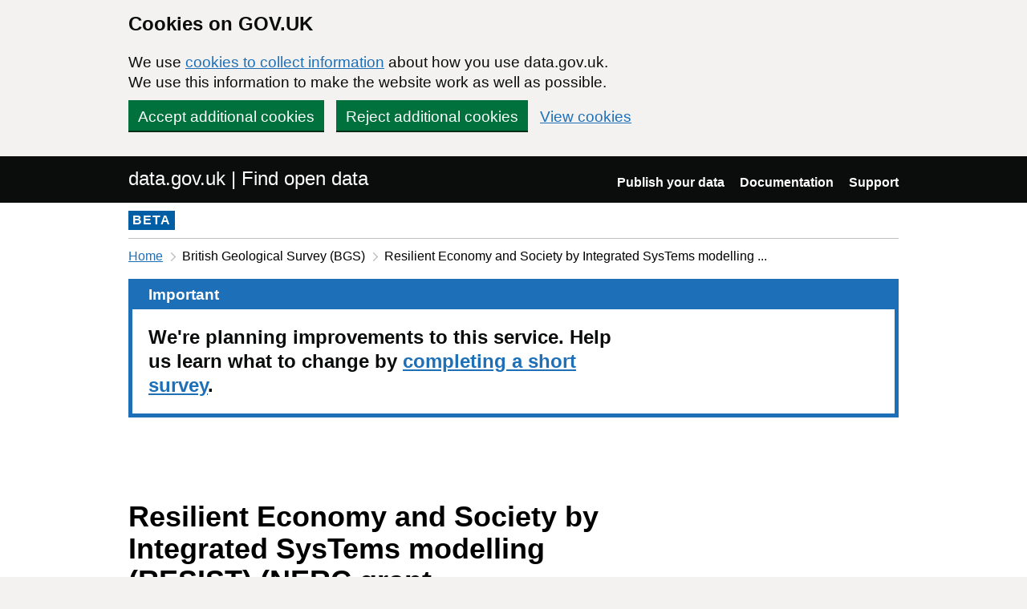

--- FILE ---
content_type: text/html; charset=utf-8
request_url: https://www.data.gov.uk/dataset/08a378a4-d4fd-47df-84db-07e253736fd1/resilient-economy-and-society-by-integrated-systems-modelling-resist-nerc-grant-ne-n012143-1
body_size: 17272
content:

<!DOCTYPE html>
<!--[if lt IE 9]><html class="lte-ie8" lang="en"><![endif]-->
<!--[if gt IE 8]><!--><html lang="en"><!--<![endif]-->
<html class="govuk-template">
  <head>
    <script>
    (function(w,d,s,l,i){w[l]=w[l]||[];w[l].push({'gtm.start':
      new Date().getTime(),event:'gtm.js'});var f=d.getElementsByTagName(s)[0],
      j=d.createElement(s),dl=l!='dataLayer'?'&l='+l:'';j.async=true;j.src=
      'https://www.googletagmanager.com/gtm.js?id='+i+dl+'&';f.parentNode.insertBefore(j,f);
    })(window,document,'script','dataLayer','GTM-M875Q8TH');
    </script>

    <meta charset="utf-8">
    <title>Resilient Economy and Society by Integrated SysTems modelling (RESIST) (NERC grant NE/N012143/1) - data.gov.uk</title>

    <meta name="theme-color" content="#0b0c0c" />

    <meta name="viewport" content="width=device-width, initial-scale=1">

    <link rel="stylesheet" href="/find-assets/application-8b7545934ebe6ea0b37d1329e4ab1781289bbe3194049d0fcf13e5b605f3d694.css" />
    

      <meta name="dc:title" content="Resilient Economy and Society by Integrated SysTems modelling (RESIST) (NERC grant NE/N012143/1)">
  <meta name="dc:creator" content="British Geological Survey (BGS)">
  <meta name="dc:date" content="2026-01-21">

  </head>

  <body class="govuk-template__body">
    <script>document.body.className = ((document.body.className) ? document.body.className + ' js-enabled' : 'js-enabled');</script>

    <div id="global-cookie-message" class="gem-c-cookie-banner govuk-clearfix" data-module="cookie-banner" role="region" aria-label="cookie banner" data-nosnippet>
  <div class="govuk-cookie-banner js-banner-wrapper" role="region" aria-label="Cookies on GOV.UK">
    <div class="gem-c-cookie-banner__message govuk-cookie-banner__message govuk-width-container">
      <div class="govuk-grid-row">
        <div class="govuk-grid-column-two-thirds">
          <h2 class="govuk-cookie-banner__heading govuk-heading-m">Cookies on GOV.UK</h2>
          <div class="govuk-cookie-banner__content">
            <p class='govuk-body'>We use <a href="/cookies" class="govuk-link">cookies to collect information</a> about how you use data.gov.uk. We use this information to make the website work as well as possible.</p>
          </div>
        </div>
      </div>
          <div class="govuk-button-group">
            


  <button class="gem-c-button govuk-button" type="submit" data-module="gem-track-click" data-accept-cookies="true" data-track-category="cookieBanner" data-track-action="Cookie banner accepted" data-cookie-types="all">Accept additional cookies</button>


            


  <button class="gem-c-button govuk-button" type="submit" data-module="gem-track-click" data-reject-cookies="true" data-track-category="cookieBanner" data-track-action="Cookie banner rejected">Reject additional cookies</button>


            <a class="govuk-link" href="/cookies">View cookies</a>
          </div>
    </div>
  </div>
  <div class="gem-c-cookie-banner__confirmation govuk-width-container" tabindex="-1" hidden>
    <p class="gem-c-cookie-banner__confirmation-message" role="alert">You can <a class="govuk-link" data-module="gem-track-click" data-track-category="cookieBanner" data-track-action="Cookie banner settings clicked from confirmation" href="/cookies">change your cookie settings</a> at any time.</p>
    <div class="govuk-button-group">
      <button class="gem-c-cookie-banner__hide-button govuk-button" data-hide-cookie-banner="true" data-module="gem-track-click" data-track-category="cookieBanner" data-track-action="Hide cookie banner">Hide this message</button>
    </div>
  </div>
</div>


    <a class="gem-c-skip-link govuk-skip-link govuk-!-display-none-print" data-module="govuk-skip-link" href="#main-content">Skip to main content</a>


    <header role="banner" class="govuk-header" data-module="govuk-header">
      <div class="govuk-header__container govuk-width-container">
        <div class="govuk-grid-row">
          <div class="govuk-header__logo govuk-grid-column-one-half">
            <a href="/" class="govuk-header__link govuk-header__link--homepage">
                data.gov.uk | Find open data
              </a>
          </div>
          <div class="govuk-grid-column-one-half">
            
  <nav class="gem-c-header__nav govuk-header__navigation govuk-header__navigation--end" aria-label="Top level">
    <button
      aria-controls="navigation"
      aria-label="Show or hide Top Level Navigation"
      class="govuk-header__menu-button govuk-js-header-toggle gem-c-header__menu-button govuk-!-display-none-print"
      type="button"
      data-button-name="menu"
    >
      Menu
    </button>
    <ul id="navigation" class="govuk-header__navigation-list">
        <li class="govuk-header__navigation-item">
          <a class="govuk-header__link" href="/publishers">Publish your data</a>
</li>        <li class="govuk-header__navigation-item">
          <a class="govuk-header__link" href="https://guidance.data.gov.uk/publish_and_manage_data/">Documentation</a>
</li>        <li class="govuk-header__navigation-item">
          <a class="govuk-header__link" href="/support">Support</a>
</li>    </ul>
</nav>

          </div>
        </div>
      </div>
    </header>

    
    

    <div class="dgu-top-non-content">
      <div class="dgu-top-non-content__inner">
        <div id="dgu-phase-banner" class="phase-banner">
  <p>
    <strong class="phase-tag">BETA</strong>
  </p>
</div>

        
    <div class="grid-row">
    <!-- Only display breadcrumb if the referrer host matches the application host  -->
    <div class="column-full">
      <div class="breadcrumbs">
        <nav aria-label="Breadcrumb">
          <ol>
            <li>
              <a class="govuk-link" href="/">Home</a>
            </li>
            <li>
                British Geological Survey (BGS)
            </li>
            <li aria-current="page">
              Resilient Economy and Society by Integrated SysTems modelling ...
            </li>
          </ol>
        </nav>
      </div>
    </div>
  </div>


      </div>
    </div>

    <div class="govuk-width-container">
      


<main role="main" id="content">
  <div class="govuk-notification-banner" role="region" aria-labelledby="govuk-notification-banner-title" data-module="govuk-notification-banner">
  <div class="govuk-notification-banner__header">
    <h2 class="govuk-notification-banner__title" id="govuk-notification-banner-title">
      Important
    </h2>
  </div>
  <div class="govuk-notification-banner__content">
    <p class="govuk-notification-banner__heading">
      We're planning improvements to this service. Help us learn what to change by <a class="govuk-notification-banner__link" href="https://forms.gle/9De6rHdmUyVRVTU2A">completing a short survey</a>.
    </p>
  </div>
</div>

  <div>
    
<section class="meta-data">
  <div class="grid-row">
    <div class="column-two-thirds">
      <h1 class="heading-large" property="dc:title">
        Resilient Economy and Society by Integrated SysTems modelling (RESIST) (NERC grant NE/N012143/1)
      </h1>
    </div>
  </div>

  <div class="grid-row">
    <div class="column-two-thirds">
      <div class="dgu-metadata__box dgu-metadata__box--in-dataset">
        <dl class="metadata">
          <dt>Published by:</dt>
          <dd property="dc:creator">
            British Geological Survey (BGS)
          </dd>

          <dt>Last updated:</dt>
          <dd property="dc:date" content="21 January 2026">
            21 January 2026
          </dd>

          <dt>Topic:</dt>
            <dd>Not added</dd>

          <dt>Licence:</dt>
          <dd property="dc:rights">
              None

          </dd>
        </dl>

        <h3 class="heading-small">
          Summary
        </h3>
        <div class="js-summary" style="line-height: 1.5em; overflow: hidden" property="dc:description">
          <p>Hazards data in Sichuan (Dechang, Anning River catchment), China. Data include rainfall, earthquake, river catchment, boundary, geological map, soil map, land-cover map, road-map, DEM.</p>

        </div>
      </div>
    </div>
    <div class="column-one-third dgu-dataset-right">
      <div class="dgu-dataset-right__sidebar__publisher_datasets">
        <h3 class="heading-small">More from this publisher</h3>
        <a class="govuk-link" href="/search?filters%5Bpublisher%5D=British+Geological+Survey+%28BGS%29">
          All datasets from British Geological Survey (BGS)
</a>      </div>

      <h3 class="heading-small">Search</h3>
      <form action="/search" method="GET" class="dgu-search-box">
        <label for="q" class="visuallyhidden">Search</label>
        <input id="q"
               name="q"
               type="text"
               class="form-control dgu-search-box__input"/><button type="submit"
                                                                   class="dgu-search-box__button">
                                                            Find data
                                                          </button>
      </form>
    </div>
  </div>
</section>


    <div class="grid-row">
      <div class="column-full">
        <section class="dgu-datalinks">
          <h2 class="heading-medium">Data links</h2>

            <table class="govuk-table govuk-!-margin-bottom-4">
  <thead class="govuk-table__head">
    <tr class="govuk-table__row">
      <th scope="col" class="govuk-table__header">Link to the data</th>
      <th scope="col" class="govuk-table__header">Format</th>
      <th scope="col" class="govuk-table__header">File added</th>
      <th scope="col" class="govuk-table__header">Data preview</th>
    </tr>
  </thead>
  <tbody class="govuk-table__body">
      <tr class=" js-datafile-visible govuk-table__row">
        <td class="govuk-table__cell">
          <a data-ga-event="download" data-ga-format="N/A" data-ga-publisher="british-geological-survey" class="govuk-link" href="https://webapps.bgs.ac.uk/services/ngdc/accessions/index.html#item127165">
                <span class="visually-hidden">Download </span>
                Data
                <span class='visually-hidden'>, Format: N/A, Dataset: Resilient Economy and Society by Integrated SysTems modelling (RESIST) (NERC grant NE/N012143/1)</span>
</a>        </td>
        <td class="govuk-table__cell">
            <span class="dgu-secondary-text">N/A</span>
        </td>
        <td class="govuk-table__cell">
              21 January 2026
        </td>
        <td class="govuk-table__cell">
            <span class="dgu-secondary-text">Not available</span>
        </td>
      </tr>
  </tbody>
</table>


        </section>
      </div>
    </div>

      
  <section class="dgu-additional-info">
    <h2 class="heading-medium">
      Additional information
    </h2>


      <details>
          <summary><span class="summary">View additional metadata</span></summary>


        <div class="panel panel-border-narrow">
          <dl class="dgu-deflist">
              <dt>Added to data.gov.uk</dt>
              <dd>2026-01-21</dd>
              <dt>Access contraints</dt>
              <dd>The copyright of materials derived from the British Geological Survey&#39;s work is vested in the Natural Environment Research Council [NERC]. No part of this work may be reproduced or transmitted in any form or by any means, or stored in a retrieval system of any nature, without the prior permission of the copyright holder, via the BGS Intellectual Property Rights Manager. Use by customers of information provided by the BGS, is at the customer&#39;s own risk. In view of the disparate sources of information at BGS&#39;s disposal, including such material donated to BGS, that BGS accepts in good faith as being accurate, the Natural Environment Research Council (NERC) gives no warranty, expressed or implied, as to the quality or accuracy of the information supplied, or to the information&#39;s suitability for any use. NERC/BGS accepts no liability whatever in respect of loss, damage, injury or other occurence however caused.</dd>
              <dt>Harvest GUID</dt>
              <dd>876aa8ca-4c03-3116-e054-002128a47908</dd>
              <dt>Extent</dt>
              <dd>Latitude: 34.3100° to °</dd>
              <dd>Longitude: 97.3500° to 108.5500°</dd>
              <dt>Spatial reference system</dt>
              <dd></dd>
              <dt>Dataset reference date</dt>
                <dd>2019-04-16 (creation)</dd>
              <dt>Frequency of update</dt>
              <dd>notApplicable</dd>
              <dt>Responsible party</dt>
              <dd>University of Bristol (principalInvestigator, pointOfContact)</dd>
              <dt>ISO 19139 resource type</dt>
              <dd>dataset</dd>
              <dt>Metadata language</dt>
              <dd>eng</dd>
              <dt>Source Metadata</dt>
              <dd><a class="govuk-link" href="/api/2/rest/harvestobject/98413708-e6b1-4ff1-a9ff-12b8a70facc7/xml">XML</a></dd>
              <dd><a class="govuk-link" href="/api/2/rest/harvestobject/98413708-e6b1-4ff1-a9ff-12b8a70facc7/html">HTML</a></dd>
          </dl>
        </div>
      </details>
  </section>



      <section class="contact">
  <h2 class="heading-medium">
    Contact
  </h2>

    <div class="column-one-half enquiries">
      <h3 class="heading-small">
        Enquiries
      </h3>
      <p>
        <span><a data-ga-event="contact" data-ga-publisher="british-geological-survey" class="govuk-link" href="not available">Contact British Geological Survey (BGS) regarding this dataset</a></span>
      </p>
    </div>

    <div class="column-one-half foi">
      <h3 class="heading-small">
        Freedom of Information (FOI) requests
      </h3>

      <p>
        <span><a data-ga-event="contact" data-ga-publisher="british-geological-survey" class="govuk-link" href="/dataset/08a378a4-d4fd-47df-84db-07e253736fd1/resilient-economy-and-society-by-integrated-systems-modelling-resist-nerc-grant-ne-n012143-1">Contact British Geological Survey (BGS) regarding this dataset</a></span>
          <span>
            <a data-ga-event="contact" data-ga-publisher="british-geological-survey" class="govuk-link" href="http://www.whatdotheyknow.com/body/british_geological_survey">Freedom of information requests for this dataset</a>
</span>
      </p>
    </div>
</section>



  </div>
</main>
    </div>

    <footer class="gem-c-layout-footer govuk-footer" role="contentinfo">
  <div class="govuk-width-container" data-module="gem-track-click">
    <div class="govuk-footer__meta">
      <div class="govuk-footer__meta-item govuk-footer__meta-item--grow">
          <h2 class="govuk-visually-hidden">Support links</h2>
          <ul class="govuk-footer__inline-list govuk-!-display-none-print">
              <li class="govuk-footer__inline-list-item">
                <a class="govuk-footer__link" href="/about">About</a>
              </li>
              <li class="govuk-footer__inline-list-item">
                <a class="govuk-footer__link" href="/accessibility">Accessibility</a>
              </li>
              <li class="govuk-footer__inline-list-item">
                <a class="govuk-footer__link" href="/cookies">Cookies</a>
              </li>
              <li class="govuk-footer__inline-list-item">
                <a class="govuk-footer__link" href="/privacy">Privacy</a>
              </li>
              <li class="govuk-footer__inline-list-item">
                <a class="govuk-footer__link" href="/terms">Terms and conditions</a>
              </li>
              <li class="govuk-footer__inline-list-item">
                <a class="govuk-footer__link" href="/support">Support</a>
              </li>
              <li class="govuk-footer__inline-list-item">
                <a class="govuk-footer__link" href="https://www.gov.uk/government/organisations/government-digital-service">Built by the Government Digital Service</a>
              </li>
          </ul>
        <svg aria-hidden="true" focusable="false" class="govuk-footer__licence-logo" xmlns="http://www.w3.org/2000/svg" viewbox="0 0 483.2 195.7" height="17" width="41">
          <path
            fill="currentColor"
            d="M421.5 142.8V.1l-50.7 32.3v161.1h112.4v-50.7zm-122.3-9.6A47.12 47.12 0 0 1 221 97.8c0-26 21.1-47.1 47.1-47.1 16.7 0 31.4 8.7 39.7 21.8l42.7-27.2A97.63 97.63 0 0 0 268.1 0c-36.5 0-68.3 20.1-85.1 49.7A98 98 0 0 0 97.8 0C43.9 0 0 43.9 0 97.8s43.9 97.8 97.8 97.8c36.5 0 68.3-20.1 85.1-49.7a97.76 97.76 0 0 0 149.6 25.4l19.4 22.2h3v-87.8h-80l24.3 27.5zM97.8 145c-26 0-47.1-21.1-47.1-47.1s21.1-47.1 47.1-47.1 47.2 21 47.2 47S123.8 145 97.8 145"
          />
        </svg>
        <span class="govuk-footer__licence-description">
          All content is available under the <a class="govuk-footer__link" href="https://www.nationalarchives.gov.uk/doc/open-government-licence/version/3/" rel="license">Open Government Licence v3.0</a>, except where otherwise stated
        </span>
      </div>
      <div class="govuk-footer__meta-item">
        <a class="govuk-footer__link govuk-footer__copyright-logo" href="https://www.nationalarchives.gov.uk/information-management/re-using-public-sector-information/uk-government-licensing-framework/crown-copyright/">© Crown copyright</a>
      </div>
    </div>
  </div>
</footer>

    <div id="global-app-error" class="app-error hidden"></div>

    <script src="/find-assets/application-f2dd05b0949d0a6896051606c0faba7cd40c8073cf4f3114ce9c4d01c2ef278c.js"></script>

    <script>if (typeof window.GOVUK === 'undefined') document.body.className = document.body.className.replace('js-enabled', '');</script>
  </body>
</html>
